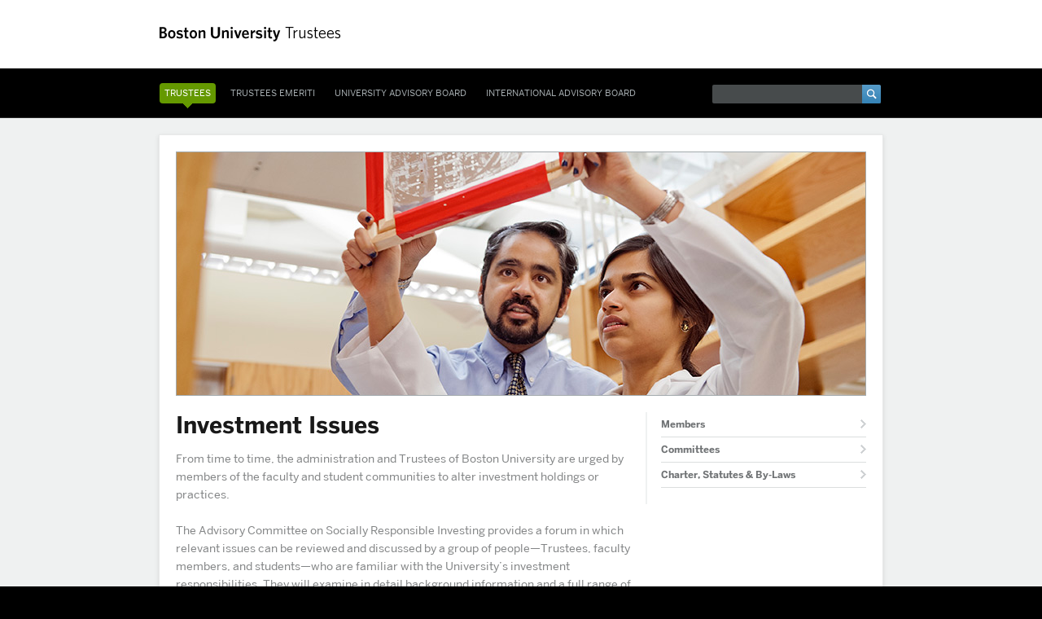

--- FILE ---
content_type: text/css
request_url: https://www.bu.edu/trustees/wp-content/themes/flexi-official/style.css
body_size: 60975
content:
/*
Theme Name: Flexi Official
Author: Interactive Design
Author URI:http://www.bu.edu/interactive-design/
Description: Official theme based on combo of flexi-global and info
Template: flexi-framework
Mobile Theme: flexi-official-mobile
*/

/* webfonts */

@font-face {
  font-family: "Benton-Sans-Light";
  src: url("https://www.bu.edu/cdn/fonts/Benton-Sans-Light/1d3e1be9-e2ca-44c3-b674-7228a7c97407-2.eot");
  src: url("https://www.bu.edu/cdn/fonts/Benton-Sans-Light/1d3e1be9-e2ca-44c3-b674-7228a7c97407-2.eot?") format("embedded-opentype"),
       url("https://www.bu.edu/cdn/fonts/Benton-Sans-Light/1d3e1be9-e2ca-44c3-b674-7228a7c97407-3.woff") format("woff"),
       url("https://www.bu.edu/cdn/fonts/Benton-Sans-Light/1d3e1be9-e2ca-44c3-b674-7228a7c97407-1.ttf") format("truetype");
  font-style: normal;
  font-weight: normal;
}

@font-face {
  font-family: "Benton-Sans-Regular";
  src: url("https://www.bu.edu/cdn/fonts/Benton-Sans-Regular/019c3a13-b3d7-4c5a-be27-07a8334a43e6-2.eot");
  src: url("https://www.bu.edu/cdn/fonts/Benton-Sans-Regular/019c3a13-b3d7-4c5a-be27-07a8334a43e6-2.eot?") format("embedded-opentype"),
       url("https://www.bu.edu/cdn/fonts/Benton-Sans-Regular/019c3a13-b3d7-4c5a-be27-07a8334a43e6-3.woff") format("woff"),
       url("https://www.bu.edu/cdn/fonts/Benton-Sans-Regular/019c3a13-b3d7-4c5a-be27-07a8334a43e6-1.ttf") format("truetype");
  font-style: normal;
  font-weight: normal;
}

@font-face {
  font-family: "Benton-Sans-Regular-Italic";
  src: url("https://www.bu.edu/cdn/fonts/Benton-Sans-Regular-Italic/3295fa07-2a3f-4cd1-ba86-e06161453a51-2.eot");
  src: url("https://www.bu.edu/cdn/fonts/Benton-Sans-Regular-Italic/3295fa07-2a3f-4cd1-ba86-e06161453a51-2.eot?") format("embedded-opentype"),
       url("https://www.bu.edu/cdn/fonts/Benton-Sans-Regular-Italic/3295fa07-2a3f-4cd1-ba86-e06161453a51-3.woff") format("woff"),
       url("https://www.bu.edu/cdn/fonts/Benton-Sans-Regular-Italic/3295fa07-2a3f-4cd1-ba86-e06161453a51-1.ttf") format("truetype");
  font-style: normal;
  font-weight: normal;
}

@font-face {
  font-family: "Benton-Sans-Bold";
  src: url("https://www.bu.edu/cdn/fonts/Benton-Sans-Bold/d4a4a960-2cf2-430e-8b13-cbf6f261ddb9-2.eot");
  src: url("https://www.bu.edu/cdn/fonts/Benton-Sans-Bold/d4a4a960-2cf2-430e-8b13-cbf6f261ddb9-2.eot?") format("embedded-opentype"),
       url("https://www.bu.edu/cdn/fonts/Benton-Sans-Bold/d4a4a960-2cf2-430e-8b13-cbf6f261ddb9-3.woff") format("woff"),
       url("https://www.bu.edu/cdn/fonts/Benton-Sans-Bold/d4a4a960-2cf2-430e-8b13-cbf6f261ddb9-1.ttf") format("truetype");
  font-style: normal;
  font-weight: normal;
}

@font-face {
  font-family: "Benton-Sans-Bold-Italic";
  src: url("https://www.bu.edu/cdn/fonts/Benton-Sans-Bold-Italic/f037bfb1-69d7-4441-8d43-3b8c2c6e77d3-2.eot");
  src: url("https://www.bu.edu/cdn/fonts/Benton-Sans-Bold-Italic/f037bfb1-69d7-4441-8d43-3b8c2c6e77d3-2.eot?") format("embedded-opentype"),
       url("https://www.bu.edu/cdn/fonts/Benton-Sans-Bold-Italic/f037bfb1-69d7-4441-8d43-3b8c2c6e77d3-3.woff") format("woff"),
       url("https://www.bu.edu/cdn/fonts/Benton-Sans-Bold-Italic/f037bfb1-69d7-4441-8d43-3b8c2c6e77d3-1.ttf") format("truetype");
  font-style: normal;
  font-weight: normal;
}

/* oh, IE, you so crazy */
em {font-family: "Benton-Sans-Regular-Italic", sans-serif; font-style: normal;}
strong, b {font-family: "Benton-Sans-Bold", sans-serif; font-weight: normal;}
em strong, strong em {font-family: "Benton-Sans-Bold-Italic", sans-serif; font-weight: normal; font-style: normal;}

/*----[ global ]----*/

body {color:#838586;background:#000;font-family: "Benton-Sans-Regular", sans-serif;}
#wrapper {width:100%;margin:0 auto;background:#eff1f1;}
.container {position:relative;margin:0 auto;text-align:left;}

#signature {background-color: rgba(0, 0, 0, 0.8);font-size: 12px; height: 30px; line-height: 30px; background: none repeat scroll 0 0 #000; width: 100%; display: none;}
#signature a {color:#fff;}

/*----[ base typography ]----*/

a {color:#3089C2; color: #3ca3f0; text-decoration:none;
/*   border-bottom:1px dotted #A4A8A8;*/
}
a:hover, a:focus {color: #000; text-decoration: none;
/*       border-bottom:1px dotted #A4A8A8;*/
}
h1 {font-size:2.8em;line-height:1.15em;margin:0 0 .5em 0;color:#191919; font-family: "Benton-Sans-Bold", sans-serif; font-weight: normal;}
h2 {font-size:2.4em;line-height:1.2em;margin:0 0 .7em 0;color:#66686a;font-family: "Benton-Sans-Bold", sans-serif; font-weight: normal;}
h3 {font-size:2em;line-height:1.3em;margin:0 0 .9em 0;color:#191919;font-family: "Benton-Sans-Bold", sans-serif; font-weight: normal;}
h4 {font-size:1.8em;line-height:1.4em;margin:0 0 .9em 0;color:#66686a;font-family: "Benton-Sans-Bold", sans-serif; font-weight: normal;}
h5 {font-size:1.4em;line-height:1.5em;margin:0 0 1em 0;font-family: "Benton-Sans-Bold", sans-serif; font-weight: normal;text-transform:uppercase;color:#191919;}
h6 {font-size:1.2em;line-height:1.5em;font-weight:normal;margin:0;color:#a4abae;}
h1 strong, h1 b, h2 strong, h2 b, h3 strong h3 b, h4 strong, h4 b, h5 strong, h5 b {font-family: "Benton-Sans-Bold", sans-serif; font-weight: normal;}
h6 strong, h6 b {font-family: "Benton-Sans-Bold", sans-serif; font-weight: normal;}
h2 strong, h4 strong {color: #191919;}
h1 span, h3 span, h5 span {color:#66686a;}
p, address, blockquote, dl, hr, ol, p, table, .main ul, .widget ul, .callout_left, .pullquote_left, .callout_right, .pullquote_right {font-size:14px;line-height:22px;margin-bottom:22px; font-style: normal;}
h1 em, h2 em, h3 em, h4 em, h5 em, h6 em {font-family: "Benton-Sans-Regular-Italic", sans-serif; font-style: normal;}
h3 span {color:#838586;}
p.center {text-align:center !important;}
p.bottom {margin:0 !important;}
abbr, acronym {text-transform:uppercase;font-size:.85em;letter-spacing:1px;}
a abbr, a acronym {border:none;}
abbr[title], acronym[title], dfn[title] {cursor:help;}
big {font-size:1.4em;}
blockquote {font-family: "Benton-Sans-Regular-Italic", sans-serif; font-style: normal;}
blockquote, .callout_left, .pullquote_left, .callout_right, .pullquote_right {padding:0 0 0 12px;border-left:12px solid #eff1f1;}
blockquote p, blockquote h1, blockquote h2, blockquote h3, blockquote h4, blockquote h5, blockquote h6 {font-size:1em;}
blockquote p:last-child {margin:0;}
blockquote.right, .callout_right, .pullquote_right {float:right;width:30%;margin-left:12px;clear:both;}
blockquote.left, .callout_left, .pullquote_left {float:left;width:30%;margin-right:12px;clear:both;}
cite, em, dfn, address {font-family: "Benton-Sans-Regular-Italic", sans-serif; font-style: normal;}
code, kbd, samp, tt, var  {font-family:monospace;font-size:1.4em;}
ins, dfn {border-bottom:1px solid #ced1d2;}
pre {font-family:monospace;font-size:1.6em;line-height:1.5em;margin-bottom:1.4em;background:#f1f4f4;overflow:auto;clear:both;}
s, strike, del {text-decoration:line-through;color:#999ea3;}
small {font-size:.9em;}
strong, th, thead td {font-family: "Benton-Sans-Bold", sans-serif; font-weight: normal;}
sup {vertical-align:super;font-size:.9em;}
sub {vertical-align:sub;font-size:.9em;}
hr {border: 0; width: 100%; color: #eff1f1; background-color: #eff1f1; height: 1px; clear: both;}

/* tables */
table {border-top:1px solid #ced1d2;}
table p, #content table ul, table ol {font-size:1em;margin-bottom:0;}
td, th {padding:.3em 12px .3em 0;border-bottom:1px solid #ced1d2;}
td:last-child, th:last-child {padding-right:0;}
thead tr, tfoot tr {background:#f1f4f4;}
caption {color:#999ea3;font-weight:bold;padding-bottom:.1em;text-align:left;}
table.unstyled, table.unstyled tr, table.unstyled th, table.unstyled td, table.unstyled caption {border:none !important;padding:0 !important;background-color:transparent !important;}
table.two-column td {width:50%;}
table.three-column td {width:33.3%;}
table.four-column td {width:25%;}
table.five-column td {width:20%;}

/* lists */
.main ul, ol, dd {margin-left:2em;}
.main ul li, .main ol ul li {list-style-type:square;}
.main ol li, .main ul ol li {list-style-type:decimal;list-style-position:outside;}
.main li ul, .main li ol {font-size:1em;margin-bottom:0;}
dt {font-weight:bold;}
dl.tabular {float:left;border-bottom:1px solid #ced1d2;width:100%}
dl.tabular dt {clear:both;float:left;width:32%;padding:.1em 1% .1em 0;border-top:1px solid #ced1d2;}
dl.tabular dd {float:right;width:67%;margin:0;padding:.1em 0;border-top:1px solid #ced1d2;}
dl.double-spaced dt {padding:12px 2% 12px 0;}
dl.double-spaced dd {width:66%;margin:0;padding:12px 0;}

/* special classes */
.fancy {font-family:"Georgia", times, serif;font-style:italic;font-weight:normal;}
.caps {text-transform:uppercase;}
.small {font-size:.9em;}
.large {font-size:1.4em;}
.hide {display:none;}
.highlight {background:#fe6;}
.center {text-align:center;}
.clear {clear:both;}

/*------[ header ]------*/

#header {height:145px;background:url("images/bg-nav.jpg") repeat-x scroll 0 bottom #fff;}
#header .container {z-index:2;padding 0 12px;}

/* masthead */
#masthead {position:absolute;left:0;}
#masthead h1 {margin:0;float:left;}
#masthead p {float:left;padding:35px 0 0 24px;color:#b9bdc0;font-style:italic;}

/* primary nav */
#pnb {position:absolute;top:84px;left:0;height:61px;z-index:100;}
#nav {height:61px;overflow:hidden;}
#nav ul {list-style:none;}
#nav > li { float: left; width: auto; margin-right: 12px; padding:18px 0; height: 25px; }
#nav li:hover a { background-color: #333; }
#nav li:hover li a { background-color: transparent; }
#nav li a {display:block;text-decoration:none;color:#a4abae;font-size:11px;line-height:14px;font-weight:normal;text-transform:uppercase;padding:6px 6px 5px; -moz-border-radius:4px; -webkit-border-radius:4px; border-radius:4px;}
#nav li.current_page_item, #nav li.current_page_ancestor {background:url("images/arrow-current.png") no-repeat scroll 50% 23px transparent !important;}
#nav li li.current_page_item, #nav li li.current_page_ancestor {background: transparent !important;background-image: none !important;}
	#nav li li.current_page_item { background-image: none !important; }
#nav li a:hover, #nav li a:focus {text-decoration:none;color:#fff;}
#nav li.current_page_item > a, #nav li a.active_section {color:#fff;background-color:#659900;}
	#nav li li.current_page_item a { background-color: transparent; color: #000 !important; }

/* utility nav */
#utility {height:30px; position: absolute;right:0px;top:30px; z-index:200;}
#utility ul {list-style:none;float:right;}
#utility li {float:left;width:auto;font-size:11px;position:relative;}
#utility li a {display:block;text-decoration:none;color:#838586;padding:6px 6px 12px;}
/*#utility li:last-child a {border-right:none;padding-right:0;}*/
#utility li a:hover, #nav li a:focus {text-decoration:underline;color:#222;}
/*#utility li a:hover li, #nav li a:focus li {text-decoration:underline;color:#fff;background-color:#4C9BC3;}*/

/* dropdown menus */
#nav li:hover, #nav li:focus {background:none;color:#fff;}
#nav li:hover ul, #nav li:focus ul, #utility li:hover ul, #utility li:focus ul {left:auto;}
#utility li:last-child:hover ul, #utility li:last-child:focus ul { margin: 0 5px 0 0; right: 0; }
#nav li a:hover, #nav li:hover a, #nav li a:focus, #nav li:focus a, #nav li a.active_section
/*#utility li a:hover, #utility li:hover a, #utility li a:focus, #utility li:focus a, #utility li a.active_section */
{color:#fff;}
#nav li li:hover, #nav li li:focus {background:none;}
#nav.no-dive li.current_page_item:hover, #nav.no-dive li.current_page_item:focus {background:none;cursor:default;color:#fff;}
#nav li ul, #utility li ul {
	margin:0;
	padding: 0;
	position:absolute;
	left:-999em;
	background:#fff;
	
	-webkit-box-shadow: 0 1px 1px rgba(102, 102, 102, .33);
	   -moz-box-shadow: 0 1px 1px rgba(102, 102, 102, .33);
	        box-shadow: 0 1px 1px rgba(102, 102, 102, .33);
	        
	-webkit-border-bottom-left-radius:6px;
	-webkit-border-bottom-right-radius:6px;
	     -moz-border-radius-bottomleft:6px;
	     -moz-border-radius-bottomright:6px;
	          border-radius-bottomleft:6px;
	          border-radius-bottomright:6px;
}
#nav li ul { top: 61px; }
#utility li ul {
	margin-left: 5px;
	top: 30px;
	        
	-webkit-border-radius: 3px;
	   -moz-border-radius: 3px;
	        border-radius: 3px;
}
#nav li ul, #utility li ul {border:1px solid #b9bdc0;border-top:0;}/* for IE */
#nav li ul ul, #utility li ul ul {border:none; box-shadow:none;-moz-box-shadow:none;-webkit-box-shadow:none; }
.max #nav li ul, .med #nav li ul, .micro #nav li ul {width:20em;}
.max #utility li ul, .med #utility li ul, .micro #utility li ul {width:150px;}
#nav li li { height: auto; margin-right: 0; width: 100%; }
#utility li li  {border-right:none;line-height: 1em;width:100%;margin-right:0;}
#nav li li a, #nav li:hover li a, #nav li:focus li a, #utility li li a, #utility li:hover li a, #utility li:focus li a {
	display:block;
	height:auto;
	width:auto;
	border-top: 1px solid #eaedf0;
	color: #3ca3f0;
	font-weight:normal;
	line-height:1.4em;
	text-transform: none;
}
#nav li li a, #nav li:hover li a, #nav li:focus li a { padding: 10px 10px 8px; font-family: 'Benton-Sans-Bold', Helvetica, Arial, sans-serif; font-size: 1.3em; }
#utility li li a, #utility li:hover li a, #utility li:focus li a { padding: 10px 8px 8px; font-family: 'Benton-Sans-Regular', Helvetica, Arial, sans-serif; font-size: 1.1em; }
#nav li li:first-child a, #nav li:hover li:first-child a, #nav li:focus li:first-child a { border-top: 0; }
#nav li li a:hover, #nav li li a:focus, #utility li li a:hover, #utility li li a:focus {color: #000;}
#nav li li ul, #utility li li ul  {position:relative;margin:0;padding:0;}
#nav li li li a, #nav li:hover li li a, #nav li:focus li li a, #utility li li li a, #utility li:hover li li a, #utility li:focus li li a   {font-weight:normal;font-size:1.1em;}


/* search */
#quicksearch {height: 24px; width: 209px; position: absolute; right: 0; top: 104px; z-index: 110;}
#quicksearch input {border:none;color:#a4abae;}
#quicksearch input:focus {color:#222;}
#quicksearch input#q {height:11px;width:172px;color:#c4c7ca;background:#474b4c;line-height:1;padding:6px;-moz-border-radius-topleft:2px;-moz-border-radius-bottomleft:2px;-webkit-border-top-left-radius:2px;-webkit-border-bottom-left-radius:2px;border-top-left-radius:2px;border-bottom-left-radius:2px; float:left;}
#quicksearch input.button {margin:0;float:left;width:23px;height:23px;border:0;
        background:url("images/sprite1.png") repeat scroll 0 -200px transparent;text-indent:-9000px;overflow:hidden;text-transform:capitalize;/* for IE7 */
        border-radius:0;}
#quicksearch select {display:none;}/* during development */

/*------[ content ]------*/

#content {position:relative;border-bottom:1px solid #323232;}
#content .container {width: 848px; margin-top:20px; padding:20px; z-index:1; overflow: hidden; background-color:#fff; border:1px solid #e8e9e9;-moz-box-shadow:0 2px 6px rgba(0, 0, 0, 0.1);-webkit-box-shadow:0 2px 6px rgba(0, 0, 0, 0.1);box-shadow:0 2px 6px rgba(0, 0, 0, 0.1);}
#content .main .container {padding-top:0;border:none;box-shadow:none;margin:0;background-color:transparent;}
.content-panel {}

/*----[ content banner ]----*/
.banner-container {margin-bottom:17px;
/* background: url("images/bg-banner-container.png") repeat-x scroll 0 100% transparent; */
}
.page-width {margin:0 auto;}
#content .page-width .container {padding: 0;}
.banner-container.page-width, .banner-container.window-width { padding: 0 0 20px 0; }
.blank .banner-container.page-width, .blank .banner-container.window-width { padding: 20px 0; }
.banner-container img {border: 1px solid #a4abae;}
.banner {display: block;margin:0 auto;}
.page-width, .window-width {/* background:url("images/bg-banner.png") no-repeat scroll 0 100% transparent; */}
.blank #content .container {padding: 0; width: 888px;}
.blank #content .page-width .container {padding: 20px; width: 848px;}

/*----[ homepage ]----*/
.home {}

/* announcement */
.announcement, .message {background-color:#fffbcc;border:1px solid #e0ce71;padding:12px;margin:20px auto 0;}
.message {margin-bottom:12px;}
.announcement {font-size:1.2em;line-height:1.5em;}
.announcement p {font-size:1em;}
.announcement p:last-child, .message p {margin-bottom:0;}

/* tabs */
.tab_group {position: relative;}
ul.tabs {margin:0;padding:0;list-style:none;position:absolute;top:6px;right:6px;z-index:2000;}
.tab_container {width:100%; overflow:hidden; clear:both; float:left; margin:9px 0 0;}
ul.tabs li {float:left;margin:0;padding:0;font-family:"Georgia", serif; font-style:italic;}
ul.tabs li a {text-decoration:none;color:#7f8991;display:block;line-height:14px;padding:7px 12px;margin-left:1px;background: transparent url(images/arrow-sprite.png) no-repeat 0 0;}
ul.tabs li.active a, ul.tabs li.active a:hover, ul.tabs li.active a:focus {color: #fff; background-position: 0 -64px;}
ul.tabs li a:hover, ul.tabs li a:active, ul.tabs li a:focus {background-position: 0 -32px;}
.home .tab_group {min-height: 110px;}
.home .tab_container {clear:none; margin: 0; width:414px; padding-left: 217px;}
.home .tab_container ul {margin:0; list-style: none; -webkit-column-count: 2; -webkit-column-gap: 20px; /* -moz-column-count:2; -moz-column-gap:0; */ -o-column-count:2; -o-column-gap:20px; column-count:2; column-gap:20px;}
.home .tab_container ul li {list-style: none;}
.home ul.tabs {width:197px; margin: 0; position: absolute;top:0;left:0;}
.home ul.tabs li {display:block; list-style: square;}
.home ul.tabs li a {width:173px;padding-right:12px;background-image:url(images/arrow-sprite.png); background-repeat:no-repeat; background-position:0 0; margin:0 0 7px;overflow:hidden;text-overflow:ellipsis;}
.home ul.tabs li a:hover, .home ul.tabs li a:active, .home ul.tabs li a:focus {background-position: 0 -32px;}
.home ul.tabs li.active a, .home ul.tabs li.active a:hover, .home ul.tabs li.active a:focus {color: #fff; background-position: 0 -64px;}
.home .tab_content li {-webkit-column-break-inside: avoid; /* -moz-break-inside: avoid; */ break-inside: avoid;}
.home .tab_content li a {display: block; font-size: 13px; padding-left: 14px; background: transparent url(images/bg-tab-content-li-a.gif) no-repeat 2px 7px;}

/*------[ main ]------*/

/* posts */
.main .post {position:relative;margin-bottom:1.6em;border-bottom:1px dotted #d8dddd;}
.main .full-post {margin:0;border:none;}
.main .post:last-child {border-bottom:none;margin-bottom:0;}
.full-post h1 {margin:0;}
.main .posts h2 {margin:0 125px 0 0;}
.main .posts h2 a {text-decoration:none;color:#3CA3F0;}
.main .posts h2 a:hover, .main .posts h2 a:focus {text-decoration:underline;}
.meta {color:#a4abae;font-size:1.1em;}
.meta a {color:inherit;}
.meta a:hover, .meta a:focus {color:#000;}
.main .comment-counter {display:block;width:100px;position:absolute;right:0;top:.4em;font-size:1em;padding-bottom:12px;background:transparent url(images/sprite.png) no-repeat -94px -584px;}
.main .comment-counter a {color:#a4abae;text-decoration:none;}
.main .comment-counter a:hover, .main .comment-counter a:focus {color:#000;}
.main .comment-counter strong {	color:#fff;font-size:1.3em;background:#659900;padding:3px 6px 1px 6px;-webkit-border-radius:3px;-khtml-border-radius:3px;-moz-border-radius:3px;border-radius:3px;}
.main .comment-counter a strong {color:#fff;}
.navigation {clear:both;text-align:center;}
.navigation .next, .navigation .previous {padding:0 12px;}
.navigation .next a {background:transparent url(images/sprite.png) no-repeat 100% -98px;padding:0 9px 0 0;}
.navigation .previous a {background:transparent url(images/sprite.png) no-repeat -100px -98px;padding:0 0 0 9px;}
.more, .more-link {font-size:.85em;text-transform:uppercase;}
.thumb, .post-thumb {clear:both;float:left;margin:0 12px 0 0;}

/* images */
.main img {margin-top:.3em;margin-bottom:.3em;}
img.alignright {float:right;margin: 0 0 20px 20px;}
div.alignright {float:right;margin:0 0 0 2px;}
div.alignright img {float:right;}
div.alignright p {margin-left:10px;}
img.alignleft {float:left;margin: 0 20px 20px 0;}
div.alignleft {float:left;margin:0 2px 0 0;}
div.alignleft img {float:left;}
div.alignleft p {margin-right:10px;}
img.aligncenter {text-align:center;}
div.aligncenter {margin:.3em auto 0 auto;}
.main .wp-caption p {font-size:1.1em;line-height:1.4em;color:#a4abae;clear:both;}
.main .wp-caption img {margin-bottom:8px; margin-top:0;}

/* comments */
h3#comments span {color:#a4abae; font-weight:normal;}
ul.commentlist, ul.children, .course-feeds {margin-left:0;}
ul.commentlist li, .cf-course {list-style-type: none; padding-top:1.8em; width:100%;}
ul.commentlist p {font:inherit; margin-bottom:0;}
.comment-bubble {float:right;border:1px solid #d8dcdc;padding:1em; -webkit-border:8px; -khtml-border-radius:8px;-moz-border-radius:8px;border-radius:8px;background: #eff0f1; width:66%; color:#7f8991;}
li li .comment-bubble {border:1px solid #c8dce6;padding:1em; -webkit-border:8px; -khtml-border-radius:8px;-moz-border-radius:8px;border-radius:8px;background-color:#dfecf3;width:62%;}
li li li .comment-bubble {width:330px}
li li li li .comment-bubble {width:305px}
li li li li li .comment-bubble {width:280px}
li li li li li li .comment-bubble {width:255px}
.comment-author {margin-left:24px; width:131px;float:right;}
.comment-point {border-left: 0px solid transparent;border-right: 16px solid transparent;border-top: 16px solid #d8dcdc; border-bottom: 0;height:0;margin-left:404px;margin-top:16px;position:absolute;width:0;}
.comment-point span {border-right: 14px solid transparent;border-left: 0px solid transparent;border-top: 14px solid #eff0f1;border-bottom: 0;height:0;margin-right:-18px;margin-top:-15px;position:absolute;width:0;}
li li .comment-point { border-top:16px solid  #c8dce6;}
li li .comment-point span {border-top:14px solid #dfecf3;}
img.avatar {margin-right:1em; margin-top:0;}
.fn {color:#444; font-weight: bold;font-style: normal;font-family: "Benton-Sans-Regular", sans-serif;}
.fn .url {font-weight: bold;}
.fn a {text-decoration: none;}
.fn a span {color: #a4abae;}
.fn a:hover {text-decoration: underline;}
.commentmetadata a {font-weight:normal;font-size:.9em;}
.reply {font-size:.9em;padding-top:.5em;background:url(images/icons/comment.png) no-repeat 0 75%;padding-left:20px;}
#commentform_wrapper {padding-top:1.8em;border-top:1px dotted #d8dddd;}
#commentform label {float:left;width:29%;}
#commentform input[type="submit"], .cancel-comment-reply {margin-left:29%;}
#commentform span {display:block;font-weight:normal;color:#a4abae;font-size:.9em;}
#commentform textarea {width:69%;}	

/*------[ shortcodes ]------*/

/* collapsible containers */
.bu_collapsible_container {margin-bottom:1.8em;}
.bu_collapsible_container .bu_collapsible {background:transparent url(images/sprite.png) no-repeat -1087px -1198px;margin:0;padding:0 0 0 18px;}
.bu_collapsible:hover {text-decoration:underline;}
.bu_collapsible_open .bu_collapsible {background-position:-100px -1198px;}
h1.bu_collapsible {background-position:-1087px -1191px !important;}
.bu_collapsible_open h1.bu_collapsible {background-position:-100px -1191px !important;}
h2.bu_collapsible {background-position:-1087px -1193px !important;}
.bu_collapsible_open h2.bu_collapsible {background-position:-100px -1193px !important;}
h3.bu_collapsible {background-position:-1087px -1195px !important;}
.bu_collapsible_open h3.bu_collapsible {background-position:-100px -1195px !important;}
h4.bu_collapsible {background-position:-1087px -1194px !important;}
.bu_collapsible_open h4.bu_collapsible {background-position:-100px -1194px !important;}
.bu_collapsible_section {margin:12px 0 -1.2em 0;padding:0 0 0 12px;border-left:12px solid #f1f2f2;}

/* news list */
.main .news_list {font-size:inherit;margin-left:0;}
.main .news_list li {list-style:none;margin:0;}
.news_list h4 {margin:0;}
.news_list .more {display:none;}/* during development, should change shortcode output to omit */
.news_list .date {color:#a4abae;font-size:1.1em;}/* during development, add .meta as class and this rule is unecessary */

/* child pages */
.bu-list-child-pages {border-top:1px dotted #d8dddd;}
.bu-list-child-pages h3 {font-size:14px;line-height:20px;margin:0;}
.bu-list-child-pages h3 a {display:block;padding:5px 12px 5px 0;border-bottom:1px dotted #d8dddd;}

/* linklist & thumblist */
ul.linklist, ul.thumblist {margin-left: 0;}
ul.linklist li, ul.thumblist li {border-top: 1px solid #dbdede; position: relative; background-image: none; list-style: none;}
ul.linklist li:first-child, ul.thumblist li:first-child {border-top: none;}
.main ul.linklist li a, .main ul.thumblist li a {border-bottom: none; color: #838586; display: block; position: relative;}
ul.linklist li a strong, ul.thumblist li a strong {color: #3ca3f0; width: auto; display: block; font-family: "Benton-Sans-Bold", sans-serif;font-weight: normal; font-style: normal;}
ul.linklist li a {background: transparent url(images/bg-linklist.gif) no-repeat -49px 13px; padding: 9px 0 9px 18px;}
ul.linklist li a:hover, ul.linklist li a:focus {background-position: -2px -37px;}
ul.linklist li:first-child a, ul.thumblist li:first-child a {padding-top: 0; background-position: -49px 5px;}
ul.linklist li:first-child a:hover, ul.linklist li:first-child a:focus {background-position: -2px -45px;}
ul.thumblist li a {padding: 18px 0 18px 138px; min-height: 84px;}
ul.thumblist li a img {position: absolute; top: 18px; left: 0; margin: 0;}
ul.thumblist li:first-child a img {top:0;}
ul.linklist li a:hover strong, ul.linklist li a:focus strong, ul.thumblist li a:hover strong, ul.thumblist li a:focus strong {color: #191919;}
ul.thumblist li a:hover img, ul.thumblist li a:focus img {-moz-opacity: 0.8; -khtml-opacity:0.8; opacity: 0.8;}

/* remove icons from doctypes for lists */
#content ul.linklist li a[href^="mailto:"], #content ul.linklist li a[href$=".pdf"], #content ul.linklist li a[href$=".doc"], #content ul.linklist li a[href$=".docx"] {background: transparent url(images/bg-linklist.gif) no-repeat -49px 13px; padding: 9px 0 9px 18px;}
#content ul.linklist li a[href^="mailto:"]:hover, #content ul.linklist li a[href$=".pdf"]:hover, #content ul.linklist li a[href$=".doc"]:hover, #content ul.linklist li a[href$=".docx"]:hover {background: transparent url(images/bg-linklist.gif) no-repeat -2px -37px;}
#content ul.thumblist li a[href^="mailto:"], #content ul.thumblist li a[href$=".pdf"], #content ul.thumblist li a[href$=".doc"], #content ul.thumblistli a[href$=".docx"] {background-image: none; padding: 18px 0 18px 138px;}
#content ul.buttonlist li a[href^="mailto:"], #content ul.buttonlist li a[href$=".pdf"], #content ul.buttonlist li a[href$=".doc"], #content ul.buttonlist li a[href$=".docx"] {background-image: none; padding:2px 0;}

/* course feeds */
.cf-course h4 {margin:0;}
.cf-course .meta {margin:0;}

/* profile list */
.profile-listing {}
.profile-listing .advanced {margin-left: -20px; padding-bottom: 20px; margin-bottom: 0; border-bottom: 1px solid #eff1f1; position: relative; zoom: 1;}
.profile-listing .advanced li {list-style: none; border: 1px solid #d8dadb; padding: 20px; margin: 20px 0 0 20px; position: relative; width: 228px; min-height: 228px; float: left; box-shadow: 0 2px 0 #d8dadb;-webkit-border-radius:4px;-moz-border-radius:4px;-khtml-border-radius:4px;border-radius:4px;}
.profile-listing .stacked {width: 100%; border-bottom: 1px solid #eff1f1;}
.profile-listing .stacked .vps {float: left; width: 270px; border-bottom: none;}
.profile-listing .stacked .aps {float: right; width: 270px; border-bottom: none;}
.profile-listing .stacked .aps li {margin-left: 0;}
.profile-listing .advanced li a { -webkit-transition: all .2s ease-in-out; -moz-transition: all .2s ease-in-out; transition: all .2s ease-in-out;}
.profile-listing .advanced img {position: absolute; top: 20px; left: 20px; clip: rect(0 120px 120px 0); width: 120px;}
.profile-listing .advanced .profile-name {padding-top: 134px;display: block;font-family: "Benton-Sans-Bold", sans-serif; font-size: 18px; color: #191919; margin-bottom: 6px; clear: left;}
.profile-listing .advanced a:hover .profile-name, .profile-listing .advanced a:focus .profile-name {color: #3ca3f0;}
.profile-listing .advanced a:visited {background-color: transparent;}
.profile-listing .advanced a .profile-title, .profile-listing .advanced a:hover .profile-title, .profile-listing .advanced a:focus .profile-title {display: block; color: #838586;}
.profile-listing .advanced li.provost { min-height: 192px; margin-left: 165px;}
.profile-listing .advanced li.provost a {display: block;}
.profile-listing .advanced li.provost img {position: absolute; top: 20px; left: 20px; clip: rect(0 120px 120px 0);}
.profile-listing .advanced li.provost .profile-name {}
.profile-listing .advanced li.provost-assistant {position: absolute; top: 20px; left: 434px; width: 100px; padding: 12px; min-height: 150px;}
.profile-listing .advanced li.provost-assistant img {width: 60px; margin-top: 0; top: 12px; left: 12px; clip: rect(0 60px 60px 0);}
.profile-listing .advanced li.provost-assistant .profile-name {font-size: 13px; line-height: 16px; padding-top: 68px;}
.profile-listing .advanced li.provost-assistant .profile-title {font-size: 12px; line-height: 16px;}
.profile-listing .advanced:after, .profile-listing .stacked:after {display:block;clear:both;content:" ";height:0;overflow:hidden;}

/* profile page */
.profile-display {}
.profile-display .profile-thumb {float: right; margin: 0 0 20px 20px;}
.profile-display .profile-info {}
.profile-display .profile-info ul {margin-left: 0;}
.profile-display .profile-info li {list-style: none;}
.profile-display .profile-info li strong {text-indent: 100%; white-space: nowrap; overflow: hidden; width: 20px; height: 20px; display: block; float: left; padding-right: 8px;}
.profile-display .profile-bio {}
.profile-display .profile-tax {}

/*------[ widgets ]------*/

.sub .widget {margin-bottom:20px;}
.widget h2.widgettitle {background:url("images/bg-widget-header.png") no-repeat scroll 0 100% transparent; font-size:14px; line-heaight:20px; padding:8px 12px 16px; margin-bottom: 6px; font-family:"Georgia", serif; font-style:italic; font-weight: bold; text-transform:lowercase; color:#fff;}

.widget h2.widgettitle a {text-decoration:none;color:#fff;border:0;-webkit-transition: all .2s ease-in-out; -moz-transition: all .2s ease-in-out; transition: all .2s ease-in-out;}
.widget h2.widgettitle a:hover, .widget h2 a:focus {text-decoration: underline;}
.widget h3 {line-height:1em;margin:0;font-family: "Benton-Sans-Regular", sans-serif;}
.widget h4 {margin:0;}
.widget p {margin:0 0 .8em 0;}
.widget ul {margin:0;}
.widget ul li {margin-bottom:.75em;line-height:1.3em;clear:both;}
.widget_bu_links ul li {font-size: 13px;}
.widget .textwidget h3, .widget_bu_text h3 {margin-bottom: 0;}

/* content nav, custom menus, & glossary */
#contentnav h2, .widget h2 {margin-bottom:0;}
#contentnavlist, .widget .menu, #glossary_groups {font-size:1em;line-height:1em;}
#contentnavlist li, .widget .menu li, #glossary_groups li {display:list-item; margin-bottom: 0;}
#contentnavlist li a, #glossary_groups li a {display:block;text-decoration:none;font-size:12px;line-height:16px;font-family: "Benton-Sans-Bold";padding:7px 12px 7px 0;color:#707375;border-bottom:1px solid #dbdede;background:transparent url(images/sprite.png) no-repeat 100% -291px;}
.widget .menu li a {display:block;font-size:1.2em;line-height:1.2em; padding:5px 0;}
.widget.widget_nav_menu h2.widgettitle {margin-bottom:5px;}
#contentnavlist li a:hover, #contentnavlist li a:focus, .widget .menu li a:hover, .widget .menu li a:focus, #glossary_groups li a:hover, #glossary_groups li a:focus {color:#3ca3f0;background-position:100% -191px;}
#contentnavlist li.current_page_item a, .widget .menu li.current_page_item li a, #glossary_groups li a.active {color:#3ca3f0;background-position:100% -193px;}
#contentnavlist li.current_page_item li a, .widget .menu li.current_page_item a {color:#838586;background-position:100% -293px;}
#contentnavlist li.current_page_item li a:hover, #contentnavlist li.current_page_item li a:focus, .widget .menu li.current_page_item li a:hover, .widget .menu li.current_page_item li a:focus, #glossary_groups li li a:hover, #glossary_groups li li a:focus {text-decoration: none; color: #191919;}
#contentnavlist ul, .widget .menu ul, #glossary_groups ul {margin:0;border:none;font-size:1em;line-height:1em;}
#contentnavlist ul li a, #glossary_groups ul li a { border:none;font-size:1.2em;width:auto;border-left:12px solid #eff1f1;padding:5px 12px 5px 12px;font-weight:normal;background:none;color:#838586;font-family: "Benton-Sans-Regular";}
.widget .menu ul li a { border:none;font-size:1.2em;width:auto;border-left:12px solid #eff1f1;padding:5px 12px 5px 12px;font-weight:normal;background:none;}
#contentnavlist ul ul, .widget .menu ul ul {border-left:12px solid #eff1f1;}
dt.highlight, dt.highlight + dd {background:#fffbcc;}

/* post widget */
.widget .post {margin-bottom:12px;padding-bottom:12px;}
.widget .post:last-child {border:none;padding:0;} /* doesn't work when random posts are enabled */
#sidebar1 .widget h3, .staggered_4col .footbar_widget1 .widget h3, .staggered_3col .footbar_widget1 .widget h3, .staggered_2col .footbar_widget1 .widget h3, .even_1col .footbar_widget1 .widget h3 {font-size:1.6em;line-height:1.3em;}
.widget .post h3 a:hover, .widget .post h3 a:focus {text-decoration: none;}
.widget .post p.excerpt {margin:0;}
.widget .post .meta {margin:0;}
.widget .comment-counter {padding-left:.45em;margin-left:.1em;border-left:1px solid #d8dddd;}
.widget .comment-counter strong {font-weight:normal;}
.widget .comment-counter a strong {font-weight:bold;color:#659900;}
.widget .comment-counter a:hover strong, widget .comment-counter a:focus strong {color:#000;}

.widget h3.headline a {color:#3089C2;text-decoration:none;font-size:13px;font-weight:normal;}
.widget h3.headline a:hover {text-decoration:underline;color:#222;}
.widget p.excerpt {color:#838586; font-size: 12px; line-height: 18px;}

/* wp widgets:rss, links, category */
h2 a.rsswidget:first-child, .rsswidget img {display:none;}
li a.rsswidget, .widget_links li a {display:block;}
.rss-date {font-size:.9em;color:#a4abae; font-weight: bold;}
.widget_rss cite {font-size:.9em;color:#a4abae;}
select#cat {margin-bottom:1em;}

/* text widgets */
.widget .textwidget h3, .widget_bu_text h3 {font-size:1.6em;line-height:1.3em;margin:0 0 1em 0;}
.widget .textwidget ul, .widget_bu_text ul {margin-left:2em;}
.widget .textwidget li, .widget_bu_text li {line-height:1.5em;}
.widget .textwidget ul li, .widget_bu_text ul li {list-style-type:square;margin:0;}
.widget .textwidget ul ul, .widget_bu_text ul ul {font-size:1em;margin-bottom:0;}
.widget .textwidget ul, .widget_bu_text ul {line-height:1.5em;margin-bottom:1.4em;}

/*------[ calendars ]------*/

table.calendar, #wp-calendar {width:100%;margin-bottom:.3em;background:#fff;border:1px solid #dbdede;}
table.calendar caption, #wp-calendar caption {color:#112f42;}
table.calendar caption a, #wp-calendar caption a {font-weight:bold;text-decoration:none;}
table.calendar caption a:hover, #wp-calendar caption a:hover, table.calendar caption a:focus, #wp-calendar caption a:focus {color:#333;}
table.calendar th, #wp-calendar th {color:#888;line-height:2.2em;text-align:center;padding:0;background:#e0e2e4;border:1px solid #eee;}
table.calendar td, #wp-calendar td {line-height:2.2em;text-align:center;padding:0;font-size:.9em;border:1px solid #dbdede;}
table.calendar td a, #wp-calendar td a {color:#a4abae;font-weight:normal;display:block;text-decoration:none;}
table.calendar td a:hover, #wp-calendar td a:hover, table.calendar td a:focus, #wp-calendar td a:focus {color:#fff !important;background:#3f9bc3 !important;}
#wp-calendar td {color:#a4abae;}
#wp-calendar td a {color:#000;font-weight:bold;}

/* event day states */
table.calendar .busy .day a {color:#3f9bc3;font-weight:bold;}
table.calendar .out, table.calendar .out .day a { color: #ced1d2;background:#f6f6f7;}
table.calendar .today .day a { background:#a4abae;color:#fff;}
.selected .day a { color:#fff !important;background:#9bab00 !important; }

/* event list */
.event-list ul, #calendarPage ul {margin-left:0;}
.event-list ul li, #calendarPage ul li {list-style:none;}
.calendar-range {color:#a4abae;font-size:.5em;font-weight:normal;}
.event-time {display:block;float:left;clear:left;font-weight:bold;border-right:1px solid #eee;width:5em;padding:1px 0;margin:0 12px 1px 0;}
.event-link {display:block;float:left;padding:1px 0}
.event-link {*display:inline-block;}/* for IE */
.eventDetail .description {font-size:1.2em;line-height:1.5em;margin-bottom:1.4em;}
.eventDetail .description p {font-size:1em;}
.eventDetail dl.tabular dt {width:14%}
.eventDetail dl.tabular dd {width:85%}

/* event topics */
#calendar-topics p {margin:0;}
#calendar-topics ul ul {font-size:inherit;}
#calendar-topics li {line-height:1.5em;margin:0;border-left:12px solid #f1f4f4;}
#calendar-topics li a {padding-left:12px; display: block;}

/* calendar widget */
ul.default li .date {float:left;width:3.1em;font-weight:bold;text-decoration:none;}
ul.default .slash {color:#ced1d2;}
ul.default .date {font-size: 12px;}
ul.default a .title {display:block;margin-left:3.1em;text-decoration:none;font-size: 12px;}
ul.default a .title {*display:inline-block;*margin-left:0;}/* for IE7 */
ul.default li a:hover .event-title, ul.default a:hover .title {text-decoration:none;}
ul.full-date li .date {display:block;color:#a4abae;font-size:1em;}
ul.full-date-time a {display:block;}
ul.full-date-time li .date {padding-right:4px;}
ul.full-date-time .time, ul.full-date-time li .date {color:#a4abae;font-size:1em;}
ul.full-date-time .time {padding-left:4px;border-left:1px solid #d8dddd;}
ul.graphic li a, ul.graphic li a:hover .event-title {text-decoration: none;}
ul.graphic li a .event-title {text-decoration: none; font-size: 13px;}
ul.graphic li .date {float:left;width:2em;margin:0 8px .9em 0;padding-right:5px;border-right:1px solid #d8dddd;text-align:center;}
ul.graphic li .day {display:block;font-size:18px;color:#939b9f;font-weight:bold;padding-top:2px;}
ul.graphic li .month {color:#9bab00;text-transform:lowercase;font-size:13px; font-weight: bold; font-style: italic; font-family: "Georgia", serif;}

/* micro calendar */
#micro_calendar .month {float:left;width:263px;}
#micro_calendar .topics {float:right;width:263px;}

/*------[ footbar ]------*/

.footbar {clear:both;margin-top:12px; background-color:#191919; background-image: none; padding-top:65px;margin-top:-34px; zoom: 1;}
.footbar .container .widget li {font-size: 13px; line-height: 18px;}
.footbar a {color: #fff;}
.footbar a:hover, .footbar a:focus {color: #fff; text-decoration: underline;}
#content .footbar .container {margin:0 auto; padding:0 0 30px; width: 888px; background-color:transparent; border:0; box-shadow: none;}
.footbar .widget h2.widgettitle {background:url("images/bg-footer-widget-header.png") no-repeat scroll 0 100% transparent;font-size:14px;padding:9px 12px 18px;font-family:"Georgia", serif;font-style:italic; text-transform:lowercase;color:#fff; margin-bottom: 9px;}
.footbar .widget h2.widgettitle a {color:#fff;}
.footbar .widget h2.widgettitle {margin-top:0px;} 
.footbar .widget h3.headline {line-height: 18px;}
.footbar .widget h3.headline a {color:#fff;text-decoration:none;font-size:13px;font-weight:normal;}
.footbar .widget h3.headline a:hover {text-decoration:underline;color:#fff;}
.footbar .widget p.excerpt {color:#727474; font-size: 12px; line-height: 18px;}
.footbar ul.default a {color:#fff;text-decoration:none;}
.footbar ul.default a .title {text-decoration:none;}
.footbar ul.default a:hover .title,.footbar ul.default a:focus .title {text-decoration: underline;}
.footbar ul.default li .date {color:#bbb;}
.footbar ul.graphic li .date {border-right:1px solid #000;}
.footbar ul.graphic li .day {}
.footbar ul.graphic li .month {}
.footbar ul.graphic li a:hover, .footbar ul.graphic li a:focus {text-decoration: none;}
.footbar ul.graphic li a:hover .event-title, .footbar ul.graphic li a:focus .event-title {text-decoration: underline;}
.footbar .blogroll {border-top: 1px dashed #424649;}
.footbar .blogroll li {border-bottom: 1px dashed #424649;}
.footbar .blogroll li a {background: transparent url(images/sprite.png) no-repeat -830px -192px; padding: 5px 20px 5px 0;}

/*------[ footer ]------*/

#footer {clear:both;color:#838586;}
#footer .container {margin:0 auto; padding:40px 0; min-height: 60px;}
#footer .masterplate {margin-top:40px;}
#footer .masterplate img {float: left;  margin:0 40px 40px 0;}
#footer .masterplate img.bumc {margin:-14px 0 50px 50px; float:right;}
#footer img.bumc {margin:0 0 50px 50px; float:right;}
#footer ul {list-style:none;margin-bottom:20px;}
#footer p {color: #cbcccc; margin-bottom: 6px;}
#footer li {display:inline;font-size:12px;line-height:16px;padding-right:6px;margin-right:6px;border-right:1px solid #303132;}
#footer li:last-child {border-right:none;}
#footer a {text-decoration:underline;color:#838586;}
#footer a:hover, #footer a:focus {text-decoration:underline;color:#fff;}

/* BU Today Link */
body #footer li.butoday {border-right:none;}
body #footer li.butoday a {font-weight:bold;color:#8aa5b1;}
body #footer li.butoday a span {font-weight:bold;color:#c00;}

/*------[ forms ]------*/

/* base form styles */
input, select, textarea {font-family:inherit;padding:2px;font-size:1.2em;}
label {line-height:1.3em;}
input.button {cursor:pointer;}
input[type=radio], input[type=checkbox] {margin-right:6px;}

/* buttons */
#content button, #content input.button, input[type=button], input[type=submit] {font-family:inherit;font-size:1.2em;color:#fff;font-weight:bold;padding:4px 9px;margin-right:12px;background-color:#659900;border:1px solid #ccc;-webkit-border-radius:14px;-khtml-border-radius:14px;-moz-border-radius:14px;border-radius:14px;cursor:pointer;}
#content button:hover, #content input.button:hover, input[type=button]:hover, input[type=submit]:hover, #content button:focus, #content input.button:focus, input[type=button]:focus, input[type=submit]:focus {background:#9dad01;border-color:#ced1d2;}
#content button:active, #content input.button:active, input[type=button]:active, input[type=submit]:active, #content button.neutral:active {color:#fff;background:#0c2a3e;border-color:ccc;}
#content button.neutral {color:#6a6f70;background:#f6f7f7;border-color:#cfd2d4;}
#content button.neutral:hover, #content button.neutral:focus {border-color:#6a6f70;}

/* buforms */
.buforms input[type=text] {width:32%}
.buforms textarea {width:59%}
.buforms label {display:block;font-size:1.2em;font-weight:bold;margin-bottom:2px;}
.buforms_left label {float:left;margin-right:15px;width:29%;}
.buforms fieldset div, .buforms fieldset fieldset {margin-bottom:15px;}
.buforms .radio input[type=radio], .buforms .input-row input[type=checkbox] {float:left;clear:both;margin-bottom:3px;}
.buforms .radio label, .buforms .checkbox label {display:block;clear:none;font-weight:normal;margin-bottom:3px;}
.buforms .inline {display:inline;margin-left:1.4em;}
.buforms .required {color:#c00;}
.buforms_footer {padding-top:6px;}
.buforms_left .buforms_footer {margin-left:31%}

/* link icons */
#wrapper #content a.noicon {background: none; padding: 0;}
#content a[href^="mailto:"] {background: url(images/icons/email.png) no-repeat right center; padding:2px 20px 2px 0;}
#content a[href$=".pdf"] {background: url(images/icons/pdf.png) no-repeat right center; padding:2px 20px 2px 0;}
#content a[href$=".doc"], #content a[href$=".docx"] {background: url(images/icons/doc.png) no-repeat right center; padding:2px 20px 2px 0;}
#content a[href$=".xls"], #content a[href$=".xlsx"] {background: url(images/icons/xls.png) no-repeat right center; padding:2px 20px 2px 0;}

/* edit button */
p.edit-link {background-color:#FFFBCC;border:1px solid #E6DB55;margin:0;padding:3px 6px;width:3.6em;float:right;}
.posts p.edit-link {margin-right:112px;}
p.edit-link a, #footer p.edit-link a {border:none !important;border:none;padding: 2px 0 4px 20px;color:#5F8CA2;background: url(images/write-post.gif) no-repeat;}

/*------[ BU emergency alert ]------*/

#bu-alert-emergency {padding:0 !important;}
#bu-alert-emergency-inner {border-top:0 !important;}
#bu-alert-emergency-message {padding:7px 12px 7px 180px;}

/*------[ clearer ]------*/

#content:after, .post:after, .main .event-list ul:after, .footbar:after, ul.commentlist li:after, ul.commentlist div:after, .widget:after, .tab_group:after, .section:after {display:block;clear:both;content:" ";height:0;overflow:hidden;}

/*//////////////////////////////////////////////////////////////////////*/
/*                                                                      */
/*     LAYOUT VARIATIONS                                                */
/*     .max_2col_right, .max_2col_left, .max_3col_split,                */
/*     .med_2col_left, .med_2col_right, .micro_1col                     */
/*                                                                      */
/*//////////////////////////////////////////////////////////////////////*/

.max {min-width:1100px;}
.med {min-width:967px;}
.micro {min-width:650px;}

/*----[ max widths ]----*/
.max .container, .max #pnb, .max #nav {width:1000px;}
.max.has-utility-nav #nav, .max #masthead {width:700px;}
.max #utility {width:300px;}
.max .announcement {width:974px;}

/*----[ max columns ]----*/

/* max_2col_right */
.max_2col_right #col1 {width:550px;float:left;}
.max_2col_right #col1 .container {width:auto;margin:0;padding:0;border:none;}
.max_2col_right #col2 {width:437px;float:right;border-left:1px solid #dadada;}
.max_2col_right #col2 #sidebar1 {margin:0 0 12px 12px;border-bottom:1px solid #dadada;}
.max_2col_right #col2 #sidebar2 {float:left;width:212px;}
.max_2col_right #col2 #sidebar2 .widget {padding-left:12px;}
.max_2col_right #col2 #sidebar3 {float:right;width:212px;border-left:1px solid #dadada;}
.max_2col_right #col2 #sidebar3 .widget {padding-left:12px;}

/* max_3col_split */
.max_3col_split #col1 {width:212px;float:left;}
.max_3col_split #col1 .widget {padding-right:12px;}
.max_3col_split #col2 {width:562px;float:left;border-left:1px solid #dadada;}
.max_3col_split #col2 .container {width:auto;margin-left:12px;padding:0;border:none;}
.max_3col_split #col3 {width:212px;float:right;border-left:1px solid #dadada;}
.max_3col_split #col3 .widget {padding-left:12px;}

/*----[ max footbar columns ]----*/

/* footbar, 4 even columns */
.even_4col .footbar_widget1 {float:left;width:243px;}
.even_4col .footbar_widget1 .widget {padding:0 12px 0 0;}
.even_4col .footbar_widget2 {float:left;width:255px;border-left:1px solid #d0e3f0;}
.even_4col .footbar_widget2 .widget {padding:0 12px 0 12px;}
.even_4col .footbar_widget3 {float:left;width:255px;border-left:1px solid #d0e3f0;}
.even_4col .footbar_widget3 .widget {padding:0 12px 0 12px;}
.even_4col .footbar_widget4 {float:left;width:244px;border-left:1px solid #d0e3f0;}
.even_4col .footbar_widget4 .widget {padding:0 0 0 12px;}

/* footbar, 4 columns, first oversized */
.staggered_4col .footbar_widget1 {float:left;width:337px;}
.staggered_4col .footbar_widget1 .widget {padding:0 12px 0 0;}
.staggered_4col .footbar_widget2 {float:left;width:224px;border-left:1px solid #d0e3f0;}
.staggered_4col .footbar_widget2 .widget {padding:0 12px 0 12px;}
.staggered_4col .footbar_widget3 {float:left;width:224px;border-left:1px solid #d0e3f0;}
.staggered_4col .footbar_widget3 .widget {padding:0 12px 0 12px;}
.staggered_4col .footbar_widget4 {float:left;width:212px;border-left:1px solid #d0e3f0;}
.staggered_4col .footbar_widget4 .widget {padding:0 0 0 12px;}

/* footbar, 3 even columns */
.even_3col .footbar_widget1 {float:left;width:329px;}
.even_3col .footbar_widget1 .widget {padding:0 12px 0 0;}
.even_3col .footbar_widget2 {float:left;width:340px;border-left:1px solid #d0e3f0;}
.even_3col .footbar_widget2 .widget {padding:0 12px 0 12px;}
.even_3col .footbar_widget3 {float:left;width:329px;border-left:1px solid #d0e3f0;}
.even_3col .footbar_widget3 .widget {padding:0 0 0 12px;}

/* footbar, 3 even columns, first oversized */
.staggered_3col .footbar_widget1 {float:left;width:562px;}
.staggered_3col .footbar_widget1 .widget {padding:0 12px 0 0;}
.staggered_3col .footbar_widget2 {float:left;width:224px;border-left:1px solid #d0e3f0;}
.staggered_3col .footbar_widget2 .widget {padding:0 12px 0 12px;}
.staggered_3col .footbar_widget3 {float:left;width:212px;border-left:1px solid #d0e3f0;}
.staggered_3col .footbar_widget3 .widget {padding:0 0 0 12px;}

/*----[ medium widths ]----*/

.med .container, .med #pnb, .med #nav {width:888px;}
.med.has-utility-nav #nav, .med #masthead {width:670px;}
.med #utility {width:438px;}
.med .announcement {width:864px;}

/*----[ medium columns ]----*/

/* med_2col_left */
.med_2col_left #col1 {width:274px;float:left;}
.med_2col_left #col1 .widget {padding-right:12px;}
.med_2col_left #col2 {width:562px;float:right;border-left:1px solid #dadada;}
.med_2col_left #col2 .container {width:auto;margin-left:12px;padding:0;border:none;}

/* med_2col_right */
.med_2col_right #col1 {width:560px;float:left;}
.med_2col_right #col1 .container {width:auto;border:none;padding:0;}
.med_2col_right #col2 {width:252px;float:right;border-left:2px solid #eff1f1; padding-left: 17px;}
.med_2col_right #col2 .widget {}

/*----[ medium footbar columns ]----*/

/* 3 even columns */
.med .even_3col .footbar_widget1 {float:left;width:272px;padding:0 17px 0 0;}
.med .even_3col .footbar_widget1 .widget {padding: 0;}
.med .even_3col .footbar_widget2 {float:left;width:272px;border-left:2px solid #2c2c2c;padding:0 17px;}
.med .even_3col .footbar_widget2 .widget {padding: 0;}
.med .even_3col .footbar_widget3 {float:left;width:272px;border-left:2px solid #2c2c2c;padding:0 0 0 17px;}
.med .even_3col .footbar_widget3 .widget {padding: 0;}

/* 2 staggered columns */
.med .staggered_2col .footbar_widget1 {float:left;width:562px;}
.med .staggered_2col .footbar_widget1 .widget {padding:0 12px 0 0;}
.med .staggered_2col .footbar_widget2 {float:left;width:274px;border-left:1px solid #d0e3f0;}
.med .staggered_2col .footbar_widget2 .widget {padding:0 0 0 12px;}

/*----[ micro widths ]----*/

.micro #pnb, .micro .container, .micro #masthead {width:550px;}
.micro #utility, .micro #masthead p {display:none;}/* for testing purposes */
.micro .announcement {width:524px;}

/* micro_1col */
.micro_1col #col1 {width:550px;}
.micro_1col #col1 .container {width:auto;border:none;padding:0;}

/*----[ micro footbar columns ]----*/

/* 2 even columns */
.micro .even_2col .footbar_widget1 {float:left;width:274px;}
.micro .even_2col .footbar_widget1 .widget {padding:0 12px 0 0;}
.micro .even_2col .footbar_widget2 {float:left;width:274px;border-left:1px solid #d0e3f0;}
.micro .even_2col .footbar_widget2 .widget {padding:0 0 0 12px;}


/* Custom for Provost */

.home {}
.home #content .container {}
.home #content .page-width .container {padding-top: 0;}
.home .section {width: 631px; margin-left: -20px; padding: 20px 20px 0 237px; border-bottom: 1px solid #eff1f1; position: relative; background: transparent url(images/bg-section-home.gif) repeat-x 0 0; zoom: 1;}
.home .about {background-image: none; margin-top: -20px;}
.home .about p {font-size: 20px; line-height: 32px; font-family: "Benton-Sans-Light", sans-serif;}
.home .boxes {border-bottom: none; width: 848px; padding-left: 20px; padding-top: 0; }
.home .section h2 {position: absolute; top: 20px; left: 20px; width: 197px; color: #000; font-size: 28px;}
.home .main .button {position: absolute; top: 67px; left: 20px; padding: 5px 12px 7px; background-color: #f0f0f0; border: 1px solid #d8dadb; color: #a4abae; font-family: "Benton-Sans-Regular", sans-serif; font-size: 12px; line-height: 12px; text-transform: lowercase; -webkit-border-radius:12px;-moz-border-radius:12px;-khtml-border-radius:12px;border-radius:12px; -webkit-transition: all .2s ease-in-out; -moz-transition: all .2s ease-in-out; transition: all .2s ease-in-out;}
.home .main .button:hover, .home .main .button:focus {background-color: #3ca3f0; border-color: #3ca3f0; color: #fff;}
.home .main .button:active {background-color: #111; border-color: #111; color: #fff;}
.home .main .button:visited {background-color: #f0f0f0;}
.home .main .button:visited:hover {background-color: #3ca3f0; border-color: #3ca3f0; color: #fff;}
.home .main .about .button {top: 104px;}
.home .boxes .box {float: left; width: 197px; margin-top: 20px; padding: 0 9px; border-left: 2px solid #eff1f1;}
.home .boxes .first {padding-left: 0; border-left: none;}
.home .boxes .last {padding-right: 0;}
.home .box img {margin-bottom: 10px;}
.home .boxes img + p {margin-bottom: 12px;}
.home .boxes ul {margin-left: 18px; margin-bottom: 0;}
.home .boxes li {font-size: 13px; line-height: 18px; margin-bottom: 6px;}
.home .boxes h3 {font-size: 13px;}

.hover-box {margin-left: -10px; margin-right: -10px; zoom: 1;}
.hover-box .box {position: relative; overflow: hidden; height: 288px;}
.hover-box .box img {margin-top: 0;}
.home .main .hover-box .box {padding: 0 10px; border-left: none;}
.hover-box .box h3 {line-height: 15px; margin-bottom: 0; display: block; position: absolute; left: 10px; bottom: 0; background-color: #f0f0f0; padding: 18px 12px; width: 173px; z-index: 15;}
.hover-box .box h3:after {content: ' '; height: 0; position: absolute; width: 0; border: 10px solid transparent; border-width: 10px 10px; border-bottom-color: #f0f0f0; top: -20px; left: 12px; z-index: 250;}
.hover-box .box .link-text {width: 173px; height: 204px; background-color: rgba(60,163,240,0.9); position: absolute; top: -240px; left: 10px; padding: 18px 12px; color: #fff; font-size: 13px; line-height: 20px; z-index: 10 -webkit-transition: all .2s ease-in-out; -moz-transition: all .2s ease-in-out; transition: all .2s ease-in-out;}
.hover-box .box .link-text a {color: #fff;}
.hover-box .box .link-text a:hover, .hover-box .box .link-text a:focus {text-decoration: underline;}
.hover-box .box:hover .link-text {top: 0;}
.home .hover-box .link-text ul {margin-left: 0; margin-bottom: 0; margin-top: 10px; list-style: none;}
.home .hover-box .link-text li {font-size: 13px; line-height: 18px; margin-bottom: 9px; list-style: none;}
.home .hover-box .link-text li a {background: transparent url(images/external-links.png) no-repeat 0 2px; padding-left: 18px; display: block; text-decoration: underline;}
.home .hover-box .link-text .internal {margin-left: 18px;}
.home .hover-box .link-text .internal li {list-style: square;}
.home .hover-box .link-text .internal li a {background-image: none; padding-left: 0; display: block;}
.home .hover-box .link-text li a:hover, .home .hover-box .link-text li a:focus {text-decoration: none;}
.home .hover-box .link-text p {font-size: 13px; line-height: 18px; margin-bottom: 0;}
.hover-box .box a:hover .link-text p, .hover-box .box a:focus .link-text p {text-decoration: none;}
.hover-box .box a:hover h3, .hover-box .box a:focus h3 {color: #3CA3F0;}
.home .hover-box .link-text .button {position: relative; top: auto; left: auto; padding: 5px 12px 7px; background-color: transparent; border: 1px solid #fff; color: #fff; display: block; width: 90px; text-align: center; margin: 18px auto 0;}
.home .hover-box .link-text li {font-size: 12px;}

.main .dean-list {margin-left: 0; border-top: 1px solid #eff1f1;}
.main .dean-list li {list-style: none; border-bottom: 1px solid #eff1f1; padding: 20px 20px 20px 0; position: relative; width: 260px; min-height: 240px; float: left;}
.dean-list li img {float: left; margin-bottom: 12px;}
.dean-list li strong {display: block; font-family: "Benton-Sans-Bold", sans-serif; font-size: 18px; color: #191919; margin-bottom: 6px; clear: left;}
.dean-list li a {position: absolute; bottom: 20px; left: 0; padding: 5px 12px 7px; background-color: #f0f0f0; border: 1px solid #d8dadb; color: #a4abae; font-family: "Benton-Sans-Regular", sans-serif; font-size: 12px; line-height: 12px; text-transform: lowercase; -webkit-border-radius:12px;-moz-border-radius:12px;-khtml-border-radius:12px;border-radius:12px; -webkit-transition: all .2s ease-in-out; -moz-transition: all .2s ease-in-out; transition: all .2s ease-in-out;}
.dean-list li a:hover, .dean-list li a:focus {background-color: #3ca3f0; border-color: #3ca3f0; color: #fff;}
.dean-list li a:active {background-color: #111; border-color: #111; color: #fff;}
.dean-list li a:visited {background-color: transparent;}
.dean-list:after {display:block;clear:both;content:" ";height:0;overflow:hidden;}

.page-landing .section { border-bottom: 1px solid #eff1f1; position: relative; margin-bottom: 20px; }
.page-landing h1 { color: #000; font-size: 28px; }
.page-landing .about p { font-size: 20px; line-height: 32px; font-family: "Benton-Sans-Light", sans-serif; }
.page-landing.med_2col_right #col1 { float: none; width: 848px; }
.page-landing .staff-column { float: left; width: 404px; }
.page-landing .staff-column h2 { color: #191919; }
.page-landing .staff-column h3 { clear: both; margin-bottom: .1em; font-size: 15px; }
.page-landing .staff-column p { font-size: 1.4em; line-height: 1.5; }
.page-landing .staff-column .title { display: block; font-family: 'Benton-Sans-Bold', Helvetica, Arial, sans-serif; }
.page-landing .staff-column img { float: left; height: auto; margin: 0 0 15px; width: 100px; }
.page-landing .feature-staff {padding-bottom: 20px;}
.page-landing .feature-staff h2 { margin-bottom: .1em; font-size: 20px; }
.page-landing .feature-staff h2, .page-landing .feature-staff p { padding-left: 120px; }
.page-landing .feature-staff .title { margin-bottom: 10px; }
.page-landing .feature-staff p {margin-bottom: 0;}
.page-landing .staff { margin-bottom: 0; border-bottom: 0; }
.page-landing .staff > p:last-child { margin-bottom: 0; }
.page-landing .staff .first { margin-bottom: 20px; border-bottom: 1px solid #eff1f1; }
.page-landing .staff .first img { display: block; margin: 0 0 20px; }
.page-landing .staff .first h3 { clear: none; padding-left: 120px; position: relative; top: -4px; }
.page-landing .staff .first .title { margin-bottom: 10px; }
.page-landing .staff .first p { margin-bottom: 20px; margin-top: -4px; padding-left: 120px; }
.page-landing .boxes { border-bottom: none; width: 402px; border-left: 1px solid #eff1f1; float: right; padding-left: 20px; padding-top: 0; }
.page-landing .boxes .box { clear: both; display: inline-block; margin-bottom: 20px; }
.page-landing .boxes .box:last-child { margin-bottom: 0; }
.page-landing .box img { display: block; float: left; height: 100px; margin: 0; width: 100px; }
.page-landing .box ul, .page-landing .box h3, .page-landing .box p { padding-left: 120px; }
.page-landing .box.no-thumb ul, .page-landing .box.no-thumb h3, .page-landing .box.no-thumb p { padding-left: 0; }
.page-landing .box ul {margin-left: 18px; margin-bottom: 0;}
.page-landing .box li {font-size: 13px; line-height: 20px; margin-bottom: 4px;}
.page-landing .box h3 {font-size: 15px;}
.page-landing .box p { margin-bottom: 0; font-size: 13px; line-height: 20px;}
.page-landing .box.committees { padding-top: 17px; border-top: 1px solid #eff1f1; }


.page-landing #content .container {width: 888px; padding: 20px 0 0;}
.page-landing .banner-container, .page-landing .about, .page-landing #content .container h1 {padding: 0 20px;}
.page-landing .about {margin-bottom: 0;}
.page-landing .staff-column {padding: 20px 0 20px 20px;}
.page-landing .boxes {padding: 20px;}
.page-landing .boxes {background-color: #ebf6ff;}
#content .footbar .container {padding: 0 0 30px;}
.page-landing .box img {-moz-border-radius: 50%; -webkit-border-radius: 50%; border-radius: 50%; width: 72px; height: 72px;}
.page-landing .box ul, .page-landing .box h3, .page-landing .box p {padding-left: 90px;}
.awards td {text-align: left; width: 150px; padding: 10px 10px 10px 0}
.awards td a {font-size: 14px; display: block;}
.awards th {padding: 12px 12px 12px 0;}


/* Custom for Federal Relations */
.home .content-double {
	margin-bottom: 20px;
	border-bottom: 1px solid #EFF1F1;
	padding: 20px 0;
}
.home .content-double .left-side, .home .content-double .right-side {
	display: inline-block;
	*display: inline;
	zoom: 1;
	vertical-align: top;
	width: 45%;
}
.home .content-double .left-side {
	margin-right: 9%;
}
.home .main .content-double .button {
	position: relative;
	top: auto;
	left: auto;
	margin: 0;
	line-height: 30px;
}

.home .feature-four .feature {
	display: inline-block;
	*display: inline;
	zoom: 1;
	vertical-align: top;
	width: 24%;
	margin-right: 1%;
}
.home .feature-four .feature.last {
	margin: 0;
}

--- FILE ---
content_type: text/css
request_url: https://www.bu.edu/trustees/wp-content/themes/flexi-official/css/print.css
body_size: 2433
content:
/*-------------------------------------------------------------------------------------------------

(C) Copyright 2015 | Boston University

---------------------------------------------------------------------------------------------------
PRINT SETTINGS
-------------------------------------------------------------------------------------------------*/

html, body, div, span, object, h1, h2, h3, h4, p, blockquote, 
a, font, img, strong, ol, ul, li, fieldset, form, label, table, caption, 
tbody, tfoot, thead, tr, th, td {
	margin: 0;
	padding: 0;
	border: 0;
	outline: 0;
	line-height:135%;
	}

body {
   background: white;
   font-family:arial, helvetica, verdana, sans-serif;
   font-size: 10pt;
   color:#000;
   }
 
#signature, .edit-link, #quicksearch, #right-column, #footer, #nav, #header, .banner {
   display: none;
   }

.main {
   margin: 7% 7% 0 7%;
   float: none !important;
   background: transparent none;
   }

.main p {
	font-size: 100%;
	margin-bottom:15px;
	color:#000;
	line-height: 120%;
	}

.main ul,
.main ol {
	margin-bottom:15px;
	}

.main ul,
.main ol,
.main li,
.main li span,
.main dl,
.main dt {
	font-size: 100%;
	}

.main dt {
	font-weight: bold;
	float:left;
	}

.main dl {
	font-weight: normal;
	padding:0;
	}

.main h1 {
	font-size: 200%;
	margin-bottom:15px;
	font-weight:bold;
	color:#000;
	}

.main h2 {
	font-size: 150%;
	margin-bottom:15px;
	font-weight:bold;
	color:#000;
	}
	
.main h3 {
	font-size: 130%;
	margin-bottom:15px;
	font-weight:bold;
	color:#000;
	}

.main h4 {
	font-size: 110%;
	margin-bottom:15px;
	font-weight:bold;
	text-transform:uppercase;
	color:#000;
	}
   
a:link, a:visited {
	color: #000;
	background: transparent;
	font-weight: bold;
	text-decoration: underline;
	border-bottom:none !important;
	border-bottom:none;
	}

.main ul, ol, dd {margin-left:2em;}
.main ul li, .main ol ul li {list-style-type:square;}
.main ol li, .main ul ol li {list-style-type:decimal;list-style-position:outside;}
.main li ul, .main li ol {font-size:1em;margin-bottom:0;}

--- FILE ---
content_type: application/javascript
request_url: https://www.bu.edu/trustees/wp-content/themes/flexi-official/js/scripts.js
body_size: 1468
content:
jQuery(document).ready(function() {

	//When page loads...
	jQuery(".tab_content").hide(); //Hide all content
	jQuery(".tab_group").each(function() {
		jQuery("ul.tabs li:first", this).addClass("active"); //Activate first tab
		jQuery(".tab_content:first", this).show(); //Show first tab content
	});

	//On Click Event
	jQuery("ul.tabs li").click(function() {
		jQuery(this).siblings().removeClass("active"); //Remove any "active" class
		jQuery(this).addClass("active"); //Add "active" class to selected tab
		
		var currentContentContainer = jQuery(this).parent().next();
		jQuery(".tab_content", currentContentContainer).hide(); //Hide all tab content

		var activeTab = jQuery(this).find("a").attr("href"); //Find the href attribute value to identify the active tab + content
		jQuery(activeTab, currentContentContainer).fadeIn(); //Fade in the active ID content
		
		return false;
	});

});

jQuery(document).ready(function($) {

	$('.awards tr td:first-child').each(function() {
		$(this).replaceWith('<th>' + $(this).text() + '</th>'); 
    });

});